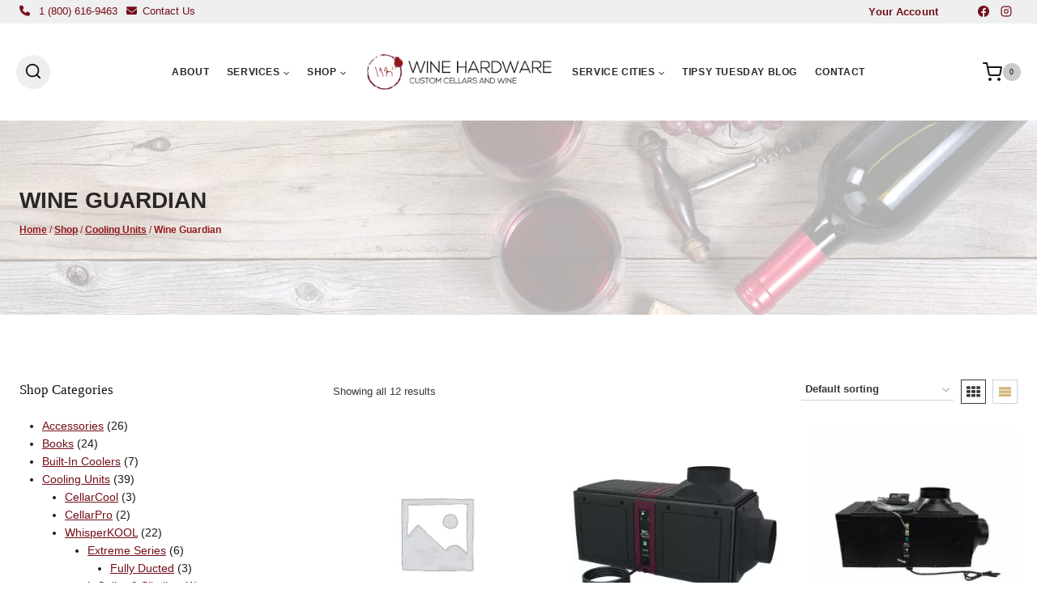

--- FILE ---
content_type: text/css
request_url: https://winehardware.com/wp-content/litespeed/ucss/2cc7b01dd485ead634de54e69a0dd59a.css?ver=d78ea
body_size: 14911
content:
:root{--eplusicon-asterisk:"";--eplusicon-plus1:"";--eplusicon-question1:"";--eplusicon-minus1:"";--eplusicon-glass1:"";--eplusicon-music1:"";--eplusicon-search1:"";--eplusicon-envelope-o:"";--eplusicon-heart1:"";--eplusicon-star:"";--eplusicon-star-o:"";--eplusicon-user1:"";--eplusicon-film1:"";--eplusicon-th-large:"";--eplusicon-th:"";--eplusicon-th-list:"";--eplusicon-check:"";--eplusicon-search-plus:"";--eplusicon-search-minus:"";--eplusicon-power-off:"";--eplusicon-signal:"";--eplusicon-trash-o:"";--eplusicon-home1:"";--eplusicon-file-o:"";--eplusicon-clock-o:"";--eplusicon-road1:"";--eplusicon-download1:"";--eplusicon-arrow-circle-o-down:"";--eplusicon-arrow-circle-o-up:"";--eplusicon-inbox:"";--eplusicon-play-circle-o:"";--eplusicon-refresh:"";--eplusicon-list-alt:"";--eplusicon-lock1:"";--eplusicon-flag1:"";--eplusicon-headphones1:"";--eplusicon-volume-off:"";--eplusicon-volume-down:"";--eplusicon-volume-up:"";--eplusicon-qrcode1:"";--eplusicon-barcode1:"";--eplusicon-tag:"";--eplusicon-tags:"";--eplusicon-book1:"";--eplusicon-bookmark1:"";--eplusicon-print:"";--eplusicon-camera1:"";--eplusicon-font1:"";--eplusicon-bold1:"";--eplusicon-italic1:"";--eplusicon-text-height1:"";--eplusicon-text-width1:"";--eplusicon-align-left:"";--eplusicon-align-center:"";--eplusicon-align-right:"";--eplusicon-align-justify:"";--eplusicon-list1:"";--eplusicon-indent:"";--eplusicon-video-camera1:"";--eplusicon-pencil1:"";--eplusicon-map-marker:"";--eplusicon-adjust:"";--eplusicon-tint:"";--eplusicon-share-square-o:"";--eplusicon-check-square-o:"";--eplusicon-arrows:"";--eplusicon-step-backward:"";--eplusicon-fast-backward:"";--eplusicon-backward1:"";--eplusicon-play1:"";--eplusicon-pause1:"";--eplusicon-stop1:"";--eplusicon-forward1:"";--eplusicon-fast-forward:"";--eplusicon-step-forward:"";--eplusicon-eject1:"";--eplusicon-chevron-left:"";--eplusicon-chevron-right:"";--eplusicon-plus-circle:"";--eplusicon-minus-circle:"";--eplusicon-times-circle:"";--eplusicon-check-circle:"";--eplusicon-question-circle:"";--eplusicon-info-circle:"";--eplusicon-crosshairs:"";--eplusicon-times-circle-o:"";--eplusicon-check-circle-o:"";--eplusicon-ban:"";--eplusicon-arrow-left1:"";--eplusicon-arrow-right1:"";--eplusicon-arrow-up1:"";--eplusicon-arrow-down1:"";--eplusicon-expand:"";--eplusicon-compress:"";--eplusicon-exclamation-circle:"";--eplusicon-gift1:"";--eplusicon-leaf1:"";--eplusicon-fire1:"";--eplusicon-eye1:"";--eplusicon-eye-slash:"";--eplusicon-plane:"";--eplusicon-calendar1:"";--eplusicon-random:"";--eplusicon-comment:"";--eplusicon-magnet1:"";--eplusicon-chevron-up:"";--eplusicon-chevron-down:"";--eplusicon-retweet:"";--eplusicon-shopping-cart:"";--eplusicon-folder1:"";--eplusicon-folder-open1:"";--eplusicon-arrows-v:"";--eplusicon-arrows-h:"";--eplusicon-twitter-square:"";--eplusicon-facebook-square:"";--eplusicon-camera-retro:"";--eplusicon-key1:"";--eplusicon-comments:"";--eplusicon-thumbs-o-up:"";--eplusicon-thumbs-o-down:"";--eplusicon-star-half1:"";--eplusicon-heart-o:"";--eplusicon-sign-out:"";--eplusicon-linkedin-square:"";--eplusicon-thumb-tack:"";--eplusicon-external-link:"";--eplusicon-sign-in:"";--eplusicon-trophy1:"";--eplusicon-github-square:"";--eplusicon-upload1:"";--eplusicon-lemon-o:"";--eplusicon-phone1:"";--eplusicon-square-o:"";--eplusicon-bookmark-o:"";--eplusicon-phone-square:"";--eplusicon-twitter1:"";--eplusicon-github1:"";--eplusicon-unlock:"";--eplusicon-credit-card1:"";--eplusicon-hdd-o:"";--eplusicon-bullhorn1:"";--eplusicon-bell-o:"";--eplusicon-certificate:"";--eplusicon-hand-o-right:"";--eplusicon-hand-o-left:"";--eplusicon-hand-o-up:"";--eplusicon-hand-o-down:"";--eplusicon-arrow-circle-left:"";--eplusicon-arrow-circle-right:"";--eplusicon-arrow-circle-up:"";--eplusicon-arrow-circle-down:"";--eplusicon-globe:"";--eplusicon-wrench1:"";--eplusicon-tasks:"";--eplusicon-filter1:"";--eplusicon-briefcase1:"";--eplusicon-arrows-alt:"";--eplusicon-cloud1:"";--eplusicon-flask:"";--eplusicon-paperclip:"";--eplusicon-square:"";--eplusicon-list-ul:"";--eplusicon-list-ol:"";--eplusicon-strikethrough1:"";--eplusicon-underline1:"";--eplusicon-table1:"";--eplusicon-magic:"";--eplusicon-truck1:"";--eplusicon-pinterest1:"";--eplusicon-pinterest-square:"";--eplusicon-google-plus-square:"";--eplusicon-google-plus1:"";--eplusicon-money:"";--eplusicon-caret-down:"";--eplusicon-caret-up:"";--eplusicon-caret-left:"";--eplusicon-caret-right:"";--eplusicon-columns:"";--eplusicon-envelope:"";--eplusicon-linkedin1:"";--eplusicon-comment-o:"";--eplusicon-comments-o:"";--eplusicon-sitemap:"";--eplusicon-umbrella:"";--eplusicon-lightbulb-o:"";--eplusicon-exchange:"";--eplusicon-cloud-download1:"";--eplusicon-cloud-upload1:"";--eplusicon-user-md:"";--eplusicon-stethoscope:"";--eplusicon-suitcase:"";--eplusicon-bell1:"";--eplusicon-coffee:"";--eplusicon-cutlery:"";--eplusicon-file-text-o:"";--eplusicon-building-o:"";--eplusicon-hospital-o:"";--eplusicon-ambulance:"";--eplusicon-medkit:"";--eplusicon-fighter-jet:"";--eplusicon-beer:"";--eplusicon-h-square:"";--eplusicon-plus-square:"";--eplusicon-angle-double-left:"";--eplusicon-angle-double-right:"";--eplusicon-angle-double-up:"";--eplusicon-angle-double-down:"";--eplusicon-angle-left:"";--eplusicon-angle-right:"";--eplusicon-angle-up:"";--eplusicon-angle-down:"";--eplusicon-desktop:"";--eplusicon-laptop1:"";--eplusicon-tablet1:"";--eplusicon-circle-o:"";--eplusicon-quote-left:"";--eplusicon-quote-right:"";--eplusicon-spinner1:"";--eplusicon-circle:"";--eplusicon-github-alt:"";--eplusicon-folder-o:"";--eplusicon-folder-open-o:"";--eplusicon-smile-o:"";--eplusicon-frown-o:"";--eplusicon-meh-o:"";--eplusicon-gamepad:"";--eplusicon-keyboard-o:"";--eplusicon-flag-o:"";--eplusicon-flag-checkered:"";--eplusicon-terminal1:"";--eplusicon-code:"";--eplusicon-location-arrow:"";--eplusicon-crop1:"";--eplusicon-code-fork:"";--eplusicon-info1:"";--eplusicon-exclamation:"";--eplusicon-superscript1:"";--eplusicon-subscript1:"";--eplusicon-eraser:"";--eplusicon-puzzle-piece:"";--eplusicon-microphone:"";--eplusicon-microphone-slash:"";--eplusicon-shield1:"";--eplusicon-calendar-o:"";--eplusicon-fire-extinguisher:"";--eplusicon-rocket1:"";--eplusicon-maxcdn:"";--eplusicon-chevron-circle-left:"";--eplusicon-chevron-circle-right:"";--eplusicon-chevron-circle-up:"";--eplusicon-chevron-circle-down:"";--eplusicon-html5:"";--eplusicon-css31:"";--eplusicon-anchor:"";--eplusicon-unlock-alt:"";--eplusicon-bullseye:"";--eplusicon-ellipsis-h:"";--eplusicon-ellipsis-v:"";--eplusicon-rss-square:"";--eplusicon-play-circle:"";--eplusicon-ticket1:"";--eplusicon-minus-square:"";--eplusicon-minus-square-o:"";--eplusicon-level-up:"";--eplusicon-level-down:"";--eplusicon-check-square:"";--eplusicon-pencil-square:"";--eplusicon-external-link-square:"";--eplusicon-share-square:"";--eplusicon-compass1:"";--eplusicon-gbp:"";--eplusicon-file:"";--eplusicon-file-text1:"";--eplusicon-sort-alpha-asc1:"";--eplusicon-sort-alpha-desc1:"";--eplusicon-sort-amount-asc1:"";--eplusicon-sort-amount-desc1:"";--eplusicon-sort-numeric-asc1:"";--eplusicon-sort-numeric-desc:"";--eplusicon-thumbs-up:"";--eplusicon-thumbs-down:"";--eplusicon-youtube-square:"";--eplusicon-youtube1:"";--eplusicon-xing1:"";--eplusicon-xing-square:"";--eplusicon-youtube-play:"";--eplusicon-dropbox1:"";--eplusicon-stack-overflow:"";--eplusicon-instagram1:"";--eplusicon-flickr1:"";--eplusicon-adn:"";--eplusicon-bitbucket:"";--eplusicon-bitbucket-square:"";--eplusicon-tumblr1:"";--eplusicon-tumblr-square:"";--eplusicon-long-arrow-down:"";--eplusicon-long-arrow-up:"";--eplusicon-long-arrow-left:"";--eplusicon-long-arrow-right:"";--eplusicon-apple:"";--eplusicon-windows1:"";--eplusicon-android1:"";--eplusicon-linux:"";--eplusicon-dribbble1:"";--eplusicon-skype1:"";--eplusicon-foursquare1:"";--eplusicon-trello1:"";--eplusicon-female:"";--eplusicon-male:"";--eplusicon-sun-o:"";--eplusicon-moon-o:"";--eplusicon-archive:"";--eplusicon-bug1:"";--eplusicon-vk1:"";--eplusicon-weibo:"";--eplusicon-renren1:"";--eplusicon-pagelines:"";--eplusicon-stack-exchange:"";--eplusicon-arrow-circle-o-right:"";--eplusicon-arrow-circle-o-left:"";--eplusicon-dot-circle-o:"";--eplusicon-wheelchair:"";--eplusicon-vimeo-square:"";--eplusicon-plus-square-o:"";--eplusicon-space-shuttle:"";--eplusicon-slack:"";--eplusicon-envelope-square:"";--eplusicon-wordpress1:"";--eplusicon-openid:"";--eplusicon-yahoo1:"";--eplusicon-google1:"";--eplusicon-reddit1:"";--eplusicon-reddit-square:"";--eplusicon-stumbleupon-circle:"";--eplusicon-stumbleupon1:"";--eplusicon-delicious1:"";--eplusicon-digg:"";--eplusicon-pied-piper-pp:"";--eplusicon-pied-piper-alt:"";--eplusicon-drupal:"";--eplusicon-joomla1:"";--eplusicon-language:"";--eplusicon-fax:"";--eplusicon-building:"";--eplusicon-child:"";--eplusicon-paw:"";--eplusicon-spoon:"";--eplusicon-cube:"";--eplusicon-cubes:"";--eplusicon-behance1:"";--eplusicon-behance-square:"";--eplusicon-steam1:"";--eplusicon-steam-square:"";--eplusicon-recycle:"";--eplusicon-tree1:"";--eplusicon-spotify1:"";--eplusicon-deviantart1:"";--eplusicon-soundcloud1:"";--eplusicon-database1:"";--eplusicon-file-pdf-o:"";--eplusicon-file-word-o:"";--eplusicon-file-excel-o:"";--eplusicon-file-powerpoint-o:"";--eplusicon-file-code-o:"";--eplusicon-vine1:"";--eplusicon-codepen1:"";--eplusicon-jsfiddle:"";--eplusicon-circle-o-notch:"";--eplusicon-git-square:"";--eplusicon-git1:"";--eplusicon-tencent-weibo:"";--eplusicon-qq:"";--eplusicon-history1:"";--eplusicon-circle-thin:"";--eplusicon-header:"";--eplusicon-paragraph:"";--eplusicon-sliders:"";--eplusicon-share-alt:"";--eplusicon-share-alt-square:"";--eplusicon-bomb:"";--eplusicon-tty:"";--eplusicon-binoculars1:"";--eplusicon-plug:"";--eplusicon-slideshare:"";--eplusicon-twitch1:"";--eplusicon-yelp1:"";--eplusicon-newspaper-o:"";--eplusicon-wifi:"";--eplusicon-calculator1:"";--eplusicon-paypal1:"";--eplusicon-google-wallet:"";--eplusicon-cc-visa:"";--eplusicon-cc-mastercard:"";--eplusicon-cc-discover:"";--eplusicon-cc-amex:"";--eplusicon-cc-paypal:"";--eplusicon-cc-stripe:"";--eplusicon-bell-slash:"";--eplusicon-bell-slash-o:"";--eplusicon-trash:"";--eplusicon-copyright:"";--eplusicon-at:"";--eplusicon-eyedropper1:"";--eplusicon-paint-brush:"";--eplusicon-birthday-cake:"";--eplusicon-area-chart:"";--eplusicon-pie-chart1:"";--eplusicon-line-chart:"";--eplusicon-lastfm1:"";--eplusicon-lastfm-square:"";--eplusicon-toggle-off:"";--eplusicon-toggle-on:"";--eplusicon-bicycle:"";--eplusicon-bus:"";--eplusicon-ioxhost:"";--eplusicon-angellist:"";--eplusicon-cc:"";--eplusicon-meanpath:"";--eplusicon-buysellads:"";--eplusicon-connectdevelop:"";--eplusicon-dashcube:"";--eplusicon-forumbee:"";--eplusicon-leanpub:"";--eplusicon-sellsy:"";--eplusicon-shirtsinbulk:"";--eplusicon-simplybuilt:"";--eplusicon-skyatlas:"";--eplusicon-cart-plus:"";--eplusicon-cart-arrow-down:"";--eplusicon-diamond:"";--eplusicon-ship:"";--eplusicon-user-secret:"";--eplusicon-motorcycle:"";--eplusicon-street-view:"";--eplusicon-heartbeat:"";--eplusicon-venus:"";--eplusicon-mars:"";--eplusicon-mercury:"";--eplusicon-transgender-alt:"";--eplusicon-venus-double:"";--eplusicon-mars-double:"";--eplusicon-venus-mars:"";--eplusicon-mars-stroke:"";--eplusicon-mars-stroke-v:"";--eplusicon-mars-stroke-h:"";--eplusicon-neuter:"";--eplusicon-genderless:"";--eplusicon-facebook-official:"";--eplusicon-pinterest-p:"";--eplusicon-whatsapp1:"";--eplusicon-server:"";--eplusicon-user-plus1:"";--eplusicon-user-times:"";--eplusicon-viacoin:"";--eplusicon-train:"";--eplusicon-subway:"";--eplusicon-medium:"";--eplusicon-optin-monster:"";--eplusicon-opencart:"";--eplusicon-expeditedssl:"";--eplusicon-mouse-pointer:"";--eplusicon-i-cursor:"";--eplusicon-object-group:"";--eplusicon-object-ungroup:"";--eplusicon-sticky-note:"";--eplusicon-sticky-note-o:"";--eplusicon-cc-jcb:"";--eplusicon-cc-diners-club:"";--eplusicon-clone:"";--eplusicon-balance-scale:"";--eplusicon-hourglass-o:"";--eplusicon-hourglass:"";--eplusicon-hand-scissors-o:"";--eplusicon-hand-lizard-o:"";--eplusicon-hand-spock-o:"";--eplusicon-hand-pointer-o:"";--eplusicon-hand-peace-o:"";--eplusicon-trademark:"";--eplusicon-registered:"";--eplusicon-creative-commons:"";--eplusicon-gg:"";--eplusicon-gg-circle:"";--eplusicon-tripadvisor:"";--eplusicon-odnoklassniki:"";--eplusicon-odnoklassniki-square:"";--eplusicon-get-pocket:"";--eplusicon-wikipedia-w:"";--eplusicon-safari1:"";--eplusicon-chrome1:"";--eplusicon-firefox1:"";--eplusicon-opera1:"";--eplusicon-internet-explorer:"";--eplusicon-contao:"";--eplusicon-500px1:"";--eplusicon-amazon1:"";--eplusicon-calendar-plus-o:"";--eplusicon-calendar-minus-o:"";--eplusicon-calendar-times-o:"";--eplusicon-calendar-check-o:"";--eplusicon-industry:"";--eplusicon-map-pin:"";--eplusicon-map-signs:"";--eplusicon-map-o:"";--eplusicon-map1:"";--eplusicon-commenting:"";--eplusicon-commenting-o:"";--eplusicon-houzz:"";--eplusicon-vimeo1:"";--eplusicon-black-tie:"";--eplusicon-fonticons:"";--eplusicon-reddit-alien:"";--eplusicon-edge1:"";--eplusicon-credit-card-alt:"";--eplusicon-codiepie:"";--eplusicon-modx:"";--eplusicon-fort-awesome:"";--eplusicon-usb:"";--eplusicon-product-hunt:"";--eplusicon-mixcloud:"";--eplusicon-scribd:"";--eplusicon-pause-circle:"";--eplusicon-pause-circle-o:"";--eplusicon-stop-circle:"";--eplusicon-stop-circle-o:"";--eplusicon-shopping-bag:"";--eplusicon-shopping-basket:"";--eplusicon-hashtag:"";--eplusicon-bluetooth:"";--eplusicon-bluetooth-b:"";--eplusicon-percent:"";--eplusicon-gitlab:"";--eplusicon-wpbeginner:"";--eplusicon-wpforms:"";--eplusicon-envira:"";--eplusicon-universal-access:"";--eplusicon-wheelchair-alt:"";--eplusicon-question-circle-o:"";--eplusicon-blind:"";--eplusicon-audio-description:"";--eplusicon-volume-control-phone:"";--eplusicon-braille:"";--eplusicon-assistive-listening-systems:"";--eplusicon-glide:"";--eplusicon-glide-g:"";--eplusicon-low-vision:"";--eplusicon-viadeo:"";--eplusicon-viadeo-square:"";--eplusicon-snapchat:"";--eplusicon-snapchat-ghost:"";--eplusicon-snapchat-square:"";--eplusicon-pied-piper:"";--eplusicon-first-order:"";--eplusicon-yoast:"";--eplusicon-themeisle:"";--eplusicon-handshake-o:"";--eplusicon-envelope-open:"";--eplusicon-envelope-open-o:"";--eplusicon-linode:"";--eplusicon-address-book1:"";--eplusicon-address-book-o:"";--eplusicon-user-circle:"";--eplusicon-user-circle-o:"";--eplusicon-user-o:"";--eplusicon-id-badge:"";--eplusicon-quora:"";--eplusicon-free-code-camp:"";--eplusicon-telegram1:"";--eplusicon-shower:"";--eplusicon-podcast1:"";--eplusicon-window-maximize:"";--eplusicon-window-minimize:"";--eplusicon-window-restore:"";--eplusicon-bandcamp:"";--eplusicon-grav:"";--eplusicon-etsy:"";--eplusicon-imdb:"";--eplusicon-ravelry:"";--eplusicon-eercast:"";--eplusicon-microchip:"";--eplusicon-snowflake-o:"";--eplusicon-superpowers:"";--eplusicon-wpexplorer:"";--eplusicon-meetup:"";--eplusicon-home:"";--eplusicon-home2:"";--eplusicon-home3:"";--eplusicon-office:"";--eplusicon-newspaper:"";--eplusicon-pencil:"";--eplusicon-pencil2:"";--eplusicon-quill:"";--eplusicon-pen:"";--eplusicon-blog:"";--eplusicon-eyedropper:"";--eplusicon-droplet:"";--eplusicon-paint-format:"";--eplusicon-image:"";--eplusicon-images:"";--eplusicon-camera:"";--eplusicon-headphones:"";--eplusicon-music:"";--eplusicon-play:"";--eplusicon-film:"";--eplusicon-video-camera:"";--eplusicon-dice:"";--eplusicon-pacman:"";--eplusicon-spades:"";--eplusicon-clubs:"";--eplusicon-diamonds:"";--eplusicon-bullhorn:"";--eplusicon-connection:"";--eplusicon-podcast:"";--eplusicon-feed:"";--eplusicon-mic:"";--eplusicon-book:"";--eplusicon-books:"";--eplusicon-library:"";--eplusicon-file-text:"";--eplusicon-profile:"";--eplusicon-file-empty:"";--eplusicon-files-empty:"";--eplusicon-file-text2:"";--eplusicon-file-picture:"";--eplusicon-file-music:"";--eplusicon-file-play:"";--eplusicon-file-video:"";--eplusicon-file-zip:"";--eplusicon-copy:"";--eplusicon-paste:"";--eplusicon-stack:"";--eplusicon-folder:"";--eplusicon-folder-open:"";--eplusicon-folder-plus:"";--eplusicon-folder-minus:"";--eplusicon-folder-download:"";--eplusicon-folder-upload:"";--eplusicon-price-tag:"";--eplusicon-price-tags:"";--eplusicon-barcode:"";--eplusicon-qrcode:"";--eplusicon-ticket:"";--eplusicon-cart:"";--eplusicon-coin-dollar:"";--eplusicon-coin-euro:"";--eplusicon-coin-pound:"";--eplusicon-coin-yen:"";--eplusicon-credit-card:"";--eplusicon-calculator:"";--eplusicon-lifebuoy:"";--eplusicon-phone:"";--eplusicon-phone-hang-up:"";--eplusicon-address-book:"";--eplusicon-envelop:"";--eplusicon-pushpin:"";--eplusicon-location:"";--eplusicon-location2:"";--eplusicon-compass:"";--eplusicon-compass2:"";--eplusicon-map:"";--eplusicon-map2:"";--eplusicon-history:"";--eplusicon-clock:"";--eplusicon-clock2:"";--eplusicon-alarm:"";--eplusicon-bell:"";--eplusicon-stopwatch:"";--eplusicon-calendar:"";--eplusicon-printer:"";--eplusicon-keyboard:"";--eplusicon-display:"";--eplusicon-laptop:"";--eplusicon-mobile:"";--eplusicon-mobile2:"";--eplusicon-tablet:"";--eplusicon-tv:"";--eplusicon-drawer:"";--eplusicon-drawer2:"";--eplusicon-box-add:"";--eplusicon-box-remove:"";--eplusicon-download:"";--eplusicon-upload:"";--eplusicon-floppy-disk:"";--eplusicon-drive:"";--eplusicon-database:"";--eplusicon-undo:"";--eplusicon-redo:"";--eplusicon-undo2:"";--eplusicon-redo2:"";--eplusicon-forward:"";--eplusicon-reply:"";--eplusicon-bubble:"";--eplusicon-bubbles:"";--eplusicon-bubbles2:"";--eplusicon-bubble2:"";--eplusicon-bubbles3:"";--eplusicon-bubbles4:"";--eplusicon-user:"";--eplusicon-users:"";--eplusicon-user-plus:"";--eplusicon-user-minus:"";--eplusicon-user-check:"";--eplusicon-user-tie:"";--eplusicon-quotes-left:"";--eplusicon-quotes-right:"";--eplusicon-hour-glass:"";--eplusicon-spinner:"";--eplusicon-spinner2:"";--eplusicon-spinner3:"";--eplusicon-spinner4:"";--eplusicon-spinner5:"";--eplusicon-spinner6:"";--eplusicon-spinner7:"";--eplusicon-spinner8:"";--eplusicon-spinner9:"";--eplusicon-spinner10:"";--eplusicon-spinner11:"";--eplusicon-binoculars:"";--eplusicon-search:"";--eplusicon-zoom-in:"";--eplusicon-zoom-out:"";--eplusicon-enlarge:"";--eplusicon-shrink:"";--eplusicon-enlarge2:"";--eplusicon-shrink2:"";--eplusicon-key:"";--eplusicon-key2:"";--eplusicon-lock:"";--eplusicon-unlocked:"";--eplusicon-wrench:"";--eplusicon-equalizer:"";--eplusicon-equalizer2:"";--eplusicon-cog:"";--eplusicon-cogs:"";--eplusicon-hammer:"";--eplusicon-magic-wand:"";--eplusicon-aid-kit:"";--eplusicon-bug:"";--eplusicon-pie-chart:"";--eplusicon-stats-dots:"";--eplusicon-stats-bars:"";--eplusicon-stats-bars2:"";--eplusicon-trophy:"";--eplusicon-gift:"";--eplusicon-glass:"";--eplusicon-glass2:"";--eplusicon-mug:"";--eplusicon-spoon-knife:"";--eplusicon-leaf:"";--eplusicon-rocket:"";--eplusicon-meter:"";--eplusicon-meter2:"";--eplusicon-hammer2:"";--eplusicon-fire:"";--eplusicon-lab:"";--eplusicon-magnet:"";--eplusicon-bin:"";--eplusicon-bin2:"";--eplusicon-briefcase:"";--eplusicon-airplane:"";--eplusicon-truck:"";--eplusicon-road:"";--eplusicon-accessibility:"";--eplusicon-target:"";--eplusicon-shield:"";--eplusicon-power:"";--eplusicon-switch:"";--eplusicon-clipboard:"";--eplusicon-list-numbered:"";--eplusicon-list:"";--eplusicon-list2:"";--eplusicon-tree:"";--eplusicon-menu:"";--eplusicon-menu2:"";--eplusicon-menu3:"";--eplusicon-menu4:"";--eplusicon-cloud:"";--eplusicon-cloud-download:"";--eplusicon-cloud-upload:"";--eplusicon-cloud-check:"";--eplusicon-download2:"";--eplusicon-upload2:"";--eplusicon-download3:"";--eplusicon-upload3:"";--eplusicon-sphere:"";--eplusicon-earth:"";--eplusicon-link:"";--eplusicon-flag:"";--eplusicon-attachment:"";--eplusicon-eye:"";--eplusicon-eye-plus:"";--eplusicon-eye-minus:"";--eplusicon-eye-blocked:"";--eplusicon-bookmark:"";--eplusicon-bookmarks:"";--eplusicon-sun:"";--eplusicon-contrast:"";--eplusicon-brightness-contrast:"";--eplusicon-star-empty:"";--eplusicon-star-half:"";--eplusicon-star-full:"";--eplusicon-heart:"";--eplusicon-heart-broken:"";--eplusicon-man:"";--eplusicon-woman:"";--eplusicon-man-woman:"";--eplusicon-happy:"";--eplusicon-happy2:"";--eplusicon-smile:"";--eplusicon-smile2:"";--eplusicon-tongue:"";--eplusicon-tongue2:"";--eplusicon-sad:"";--eplusicon-sad2:"";--eplusicon-wink:"";--eplusicon-wink2:"";--eplusicon-grin:"";--eplusicon-grin2:"";--eplusicon-cool:"";--eplusicon-cool2:"";--eplusicon-angry:"";--eplusicon-angry2:"";--eplusicon-evil:"";--eplusicon-evil2:"";--eplusicon-shocked:"";--eplusicon-shocked2:"";--eplusicon-baffled:"";--eplusicon-baffled2:"";--eplusicon-confused:"";--eplusicon-confused2:"";--eplusicon-neutral:"";--eplusicon-neutral2:"";--eplusicon-hipster:"";--eplusicon-hipster2:"";--eplusicon-wondering:"";--eplusicon-wondering2:"";--eplusicon-sleepy:"";--eplusicon-sleepy2:"";--eplusicon-frustrated:"";--eplusicon-frustrated2:"";--eplusicon-crying:"";--eplusicon-crying2:"";--eplusicon-point-up:"";--eplusicon-point-right:"";--eplusicon-point-down:"";--eplusicon-point-left:"";--eplusicon-warning:"";--eplusicon-notification:"";--eplusicon-question:"";--eplusicon-plus:"";--eplusicon-minus:"";--eplusicon-info:"";--eplusicon-cancel-circle:"";--eplusicon-blocked:"";--eplusicon-cross:"";--eplusicon-checkmark:"";--eplusicon-checkmark2:"";--eplusicon-spell-check:"";--eplusicon-enter:"";--eplusicon-exit:"";--eplusicon-play2:"";--eplusicon-pause:"";--eplusicon-stop:"";--eplusicon-previous:"";--eplusicon-next:"";--eplusicon-backward:"";--eplusicon-forward2:"";--eplusicon-play3:"";--eplusicon-pause2:"";--eplusicon-stop2:"";--eplusicon-backward2:"";--eplusicon-forward3:"";--eplusicon-first:"";--eplusicon-last:"";--eplusicon-previous2:"";--eplusicon-next2:"";--eplusicon-eject:"";--eplusicon-volume-high:"";--eplusicon-volume-medium:"";--eplusicon-volume-low:"";--eplusicon-volume-mute:"";--eplusicon-volume-mute2:"";--eplusicon-volume-increase:"";--eplusicon-volume-decrease:"";--eplusicon-loop:"";--eplusicon-loop2:"";--eplusicon-infinite:"";--eplusicon-shuffle:"";--eplusicon-arrow-up-left:"";--eplusicon-arrow-up:"";--eplusicon-arrow-up-right:"";--eplusicon-arrow-right:"";--eplusicon-arrow-down-right:"";--eplusicon-arrow-down:"";--eplusicon-arrow-down-left:"";--eplusicon-arrow-left:"";--eplusicon-arrow-up-left2:"";--eplusicon-arrow-up2:"";--eplusicon-arrow-up-right2:"";--eplusicon-arrow-right2:"";--eplusicon-arrow-down-right2:"";--eplusicon-arrow-down2:"";--eplusicon-arrow-down-left2:"";--eplusicon-arrow-left2:"";--eplusicon-circle-up:"";--eplusicon-circle-right:"";--eplusicon-circle-down:"";--eplusicon-circle-left:"";--eplusicon-tab:"";--eplusicon-move-up:"";--eplusicon-move-down:"";--eplusicon-sort-alpha-asc:"";--eplusicon-sort-alpha-desc:"";--eplusicon-sort-numeric-asc:"";--eplusicon-sort-numberic-desc:"";--eplusicon-sort-amount-asc:"";--eplusicon-sort-amount-desc:"";--eplusicon-command:"";--eplusicon-shift:"";--eplusicon-ctrl:"";--eplusicon-opt:"";--eplusicon-checkbox-checked:"";--eplusicon-checkbox-unchecked:"";--eplusicon-radio-checked:"";--eplusicon-radio-checked2:"";--eplusicon-radio-unchecked:"";--eplusicon-crop:"";--eplusicon-make-group:"";--eplusicon-ungroup:"";--eplusicon-scissors:"";--eplusicon-filter:"";--eplusicon-font:"";--eplusicon-ligature:"";--eplusicon-ligature2:"";--eplusicon-text-height:"";--eplusicon-text-width:"";--eplusicon-font-size:"";--eplusicon-bold:"";--eplusicon-underline:"";--eplusicon-italic:"";--eplusicon-strikethrough:"";--eplusicon-omega:"";--eplusicon-sigma:"";--eplusicon-page-break:"";--eplusicon-superscript:"";--eplusicon-subscript:"";--eplusicon-superscript2:"";--eplusicon-subscript2:"";--eplusicon-text-color:"";--eplusicon-pagebreak:"";--eplusicon-clear-formatting:"";--eplusicon-table:"";--eplusicon-table2:"";--eplusicon-insert-template:"";--eplusicon-pilcrow:"";--eplusicon-ltr:"";--eplusicon-rtl:"";--eplusicon-section:"";--eplusicon-paragraph-left:"";--eplusicon-paragraph-center:"";--eplusicon-paragraph-right:"";--eplusicon-paragraph-justify:"";--eplusicon-indent-increase:"";--eplusicon-indent-decrease:"";--eplusicon-share:"";--eplusicon-new-tab:"";--eplusicon-embed:"";--eplusicon-embed2:"";--eplusicon-terminal:"";--eplusicon-share2:"";--eplusicon-mail:"";--eplusicon-mail2:"";--eplusicon-mail3:"";--eplusicon-mail4:"";--eplusicon-amazon:"";--eplusicon-google:"";--eplusicon-google2:"";--eplusicon-google3:"";--eplusicon-google-plus:"";--eplusicon-google-plus2:"";--eplusicon-google-plus3:"";--eplusicon-hangouts:"";--eplusicon-google-drive:"";--eplusicon-facebook:"";--eplusicon-facebook2:"";--eplusicon-instagram:"";--eplusicon-whatsapp:"";--eplusicon-spotify:"";--eplusicon-telegram:"";--eplusicon-twitter:"";--eplusicon-vine:"";--eplusicon-vk:"";--eplusicon-renren:"";--eplusicon-sina-weibo:"";--eplusicon-rss:"";--eplusicon-rss2:"";--eplusicon-youtube:"";--eplusicon-youtube2:"";--eplusicon-twitch:"";--eplusicon-vimeo:"";--eplusicon-vimeo2:"";--eplusicon-lanyrd:"";--eplusicon-flickr:"";--eplusicon-flickr2:"";--eplusicon-flickr3:"";--eplusicon-flickr4:"";--eplusicon-dribbble:"";--eplusicon-behance:"";--eplusicon-behance2:"";--eplusicon-deviantart:"";--eplusicon-500px:"";--eplusicon-steam:"";--eplusicon-steam2:"";--eplusicon-dropbox:"";--eplusicon-onedrive:"";--eplusicon-github:"";--eplusicon-npm:"";--eplusicon-basecamp:"";--eplusicon-trello:"";--eplusicon-wordpress:"";--eplusicon-joomla:"";--eplusicon-ello:"";--eplusicon-blogger:"";--eplusicon-blogger2:"";--eplusicon-tumblr:"";--eplusicon-tumblr2:"";--eplusicon-yahoo:"";--eplusicon-yahoo2:"";--eplusicon-tux:"";--eplusicon-appleinc:"";--eplusicon-finder:"";--eplusicon-android:"";--eplusicon-windows:"";--eplusicon-windows8:"";--eplusicon-soundcloud:"";--eplusicon-soundcloud2:"";--eplusicon-skype:"";--eplusicon-reddit:"";--eplusicon-hackernews:"";--eplusicon-wikipedia:"";--eplusicon-linkedin:"";--eplusicon-linkedin2:"";--eplusicon-lastfm:"";--eplusicon-lastfm2:"";--eplusicon-delicious:"";--eplusicon-stumbleupon:"";--eplusicon-stumbleupon2:"";--eplusicon-stackoverflow:"";--eplusicon-pinterest:"";--eplusicon-pinterest2:"";--eplusicon-xing:"";--eplusicon-xing2:"";--eplusicon-flattr:"";--eplusicon-foursquare:"";--eplusicon-yelp:"";--eplusicon-paypal:"";--eplusicon-chrome:"";--eplusicon-firefox:"";--eplusicon-IE:"";--eplusicon-edge:"";--eplusicon-safari:"";--eplusicon-opera:"";--eplusicon-file-pdf:"";--eplusicon-file-openoffice:"";--eplusicon-file-word:"";--eplusicon-file-excel:"";--eplusicon-libreoffice:"";--eplusicon-html-five:"";--eplusicon-html-five2:"";--eplusicon-css3:"";--eplusicon-git:"";--eplusicon-codepen:"";--eplusicon-svg:"";--eplusicon-IcoMoon:""}.kadence-conversion-overlay{width:100%;height:100%;top:0;left:0;position:fixed;background:#000;opacity:.5}.kadence-conversion-wrap{position:fixed;top:0;left:0;right:0;bottom:0;display:flex;justify-content:center;align-items:center;z-index:100001;transform:scale(0);visibility:hidden;opacity:0}.kadence-conversion{background-color:var(--global-palette9,#fff);max-width:600px;width:100%;display:flex;margin:0;justify-content:flex-start;align-items:flex-start;border-radius:0;overflow:visible;position:relative;box-sizing:border-box;text-align:left;border:0 solid #fff0}.kadence-conversion-inner{padding:30px;width:100%;display:block;max-height:100vh;overflow-y:auto;position:relative;flex-direction:column}.kadence-conversion-wrap .kadence-conversions-close{background:#fff0;border:0;cursor:pointer;padding:.3em;display:inline-flex;justify-content:center;align-items:center;color:inherit;-webkit-appearance:none;position:absolute;bottom:calc(100% + 5px);right:0;box-shadow:none;text-shadow:none;font-size:24px;z-index:9999}.kadence-conversion-wrap .kadence-conversions-close svg{fill:currentColor;width:1em;height:1em;pointer-events:none}.kt-block-spacer{position:relative;height:60px}.kt-block-spacer .kt-divider{width:100%;border-top:solid 1px #eee;position:absolute;top:50%;left:50%;margin:0;padding:0;border-bottom:0;border-left:0;border-right:0;transform:perspective(1px) translate(-50%,-50%)}.kt-block-spacer.kt-block-spacer-halign-left .kt-divider{left:0;transform:perspective(1px) translate(0,-50%)}.wp-block-kadence-spacer.aligncenter{width:100%}.wp-block-latest-posts,ul{box-sizing:border-box}.wp-block-latest-posts.alignleft{margin-right:2em}.wp-block-latest-posts.wp-block-latest-posts__list,ul.aligncenter{list-style:none}.wp-block-latest-posts.wp-block-latest-posts__list li{clear:both;overflow-wrap:break-word}:root :where(.wp-block-latest-posts.wp-block-latest-posts__list){padding-left:0}.wp-block-latest-posts__featured-image img{height:auto;max-width:100%;width:auto}.wp-block-latest-posts__featured-image.alignleft{float:left;margin-right:1em}.wp-block-social-links{background:0 0;box-sizing:border-box;margin-left:0;padding-left:0;padding-right:0;text-indent:0;font-size:24px}.wp-block-social-links .wp-social-link a,.wp-block-social-links .wp-social-link a:hover{border-bottom:0;box-shadow:none;text-decoration:none}.wp-block-social-links .wp-social-link svg{height:1em;width:1em}.wp-block-social-links.has-small-icon-size{font-size:16px}.wp-block-social-links.aligncenter{display:flex;justify-content:center}.wp-block-social-link{border-radius:9999px;display:block}@media not (prefers-reduced-motion){.wp-block-social-link{transition:transform .1s ease}}.wp-block-social-link{height:auto}.wp-block-social-link a{align-items:center;display:flex;line-height:0}.wp-block-social-link:hover{transform:scale(1.1)}.wp-block-social-links .wp-block-social-link.wp-social-link{display:inline-block;margin:0;padding:0}.wp-block-social-links .wp-block-social-link.wp-social-link .wp-block-social-link-anchor,.wp-block-social-links .wp-block-social-link.wp-social-link .wp-block-social-link-anchor svg,.wp-block-social-links .wp-block-social-link.wp-social-link .wp-block-social-link-anchor:active,.wp-block-social-links .wp-block-social-link.wp-social-link .wp-block-social-link-anchor:hover,.wp-block-social-links .wp-block-social-link.wp-social-link .wp-block-social-link-anchor:visited{color:currentColor;fill:currentColor}:where(.wp-block-social-links.is-style-logos-only) .wp-social-link{background:0 0}:where(.wp-block-social-links.is-style-logos-only) .wp-social-link svg{height:1.25em;width:1.25em}:where(.wp-block-social-links.is-style-logos-only) .wp-social-link-facebook{color:#0866ff}:where(.wp-block-social-links.is-style-logos-only) .wp-social-link-instagram{color:#f00075}:where(.wp-block-social-links.is-style-logos-only) .wp-social-link-linkedin{color:#0d66c2}:root :where(.wp-block-social-links .wp-social-link a){padding:.25em}:root :where(.wp-block-social-links.is-style-logos-only .wp-social-link a){padding:0}:root{--wp-block-synced-color:#7a00df;--wp-block-synced-color--rgb:122,0,223;--wp-bound-block-color:var(--wp-block-synced-color);--wp-editor-canvas-background:#ddd;--wp-admin-theme-color:#007cba;--wp-admin-theme-color--rgb:0,124,186;--wp-admin-theme-color-darker-10:#006ba1;--wp-admin-theme-color-darker-10--rgb:0,107,160.5;--wp-admin-theme-color-darker-20:#005a87;--wp-admin-theme-color-darker-20--rgb:0,90,135;--wp-admin-border-width-focus:2px}@media (min-resolution:192dpi){:root{--wp-admin-border-width-focus:1.5px}}:root{--wp--preset--font-size--normal:16px;--wp--preset--font-size--huge:42px}.screen-reader-text:focus{font-size:1em;box-shadow:0 0 2px 2px rgba(0,0,0,.6)}html :where(img[class*=wp-image-]){height:auto;max-width:100%}:host,:root{--fa-font-solid:normal 900 1em/1 "Font Awesome 6 Solid";--fa-font-regular:normal 400 1em/1 "Font Awesome 6 Regular";--fa-font-light:normal 300 1em/1 "Font Awesome 6 Light";--fa-font-thin:normal 100 1em/1 "Font Awesome 6 Thin";--fa-font-duotone:normal 900 1em/1 "Font Awesome 6 Duotone";--fa-font-sharp-solid:normal 900 1em/1 "Font Awesome 6 Sharp";--fa-font-sharp-regular:normal 400 1em/1 "Font Awesome 6 Sharp";--fa-font-sharp-light:normal 300 1em/1 "Font Awesome 6 Sharp";--fa-font-brands:normal 400 1em/1 "Font Awesome 6 Brands"}input[class*=apbct].apbct_special_field{display:none!important}html{line-height:1.15;-webkit-text-size-adjust:100%;box-sizing:border-box}.kadence-woo-results-count p,body{margin:0}main{min-width:0}h1{font-size:2em}hr{box-sizing:content-box;overflow:visible;height:0;border:0;border-bottom:2px solid var(--global-gray-400)}a{background-color:transparent;color:var(--global-palette-highlight);text-underline-offset:.1em;transition:all .1s linear}strong{font-weight:700}img,legend{max-width:100%}img,main{display:block}img{border-style:none;height:auto}button,input,select,textarea{font-size:100%;margin:0}button,input{overflow:visible}button,select{text-transform:none}[type=submit],button{-webkit-appearance:button}legend{box-sizing:border-box;color:inherit;display:table;padding:0;white-space:normal;font-weight:700}textarea{overflow:auto;width:100%}[type=number]::-webkit-inner-spin-button,[type=number]::-webkit-outer-spin-button{height:auto}[type=search]{-webkit-appearance:textfield;outline-offset:-2px}[type=search]::-webkit-search-decoration{-webkit-appearance:none}::-webkit-file-upload-button{-webkit-appearance:button;font:inherit}:root{--global-gray-400:#CBD5E0;--global-gray-500:#A0AEC0;--global-xs-spacing:1em;--global-sm-spacing:1.5rem;--global-md-spacing:2rem;--global-lg-spacing:2.5em;--global-xl-spacing:3.5em;--global-xxl-spacing:5rem;--global-edge-spacing:1.5rem;--global-boxed-spacing:2rem;--global-font-size-small:clamp(0.8rem, 0.73rem + 0.217vw, 0.9rem);--global-font-size-medium:clamp(1.1rem, 0.995rem + 0.326vw, 1.25rem);--global-font-size-large:clamp(1.75rem, 1.576rem + 0.543vw, 2rem);--global-font-size-larger:clamp(2rem, 1.6rem + 1vw, 2.5rem);--global-font-size-xxlarge:clamp(2.25rem, 1.728rem + 1.63vw, 3rem)}h1,h2,h3,h5,ul{padding:0;margin:0}h2 a{color:inherit}i{font-style:italic}h2 a,mark{text-decoration:none}*,::after,::before{box-sizing:inherit}ul{margin:0 0 1.5em 1.5em;list-style:disc}li>ul{margin-bottom:0;margin-left:1.5em}a:active,a:focus,a:hover{color:var(--global-palette-highlight-alt);text-underline-offset:.25em}a:active,a:hover{outline:0}.inner-link-style-plain a:not(.button){text-decoration:none}.inner-link-style-normal a:not(.button){text-decoration:underline}input[type=email],input[type=number],input[type=search],input[type=text],textarea{-webkit-appearance:none;color:var(--global-palette5);border:1px solid var(--global-gray-400);border-radius:3px;padding:.4em .5em;max-width:100%;background:var(--global-palette9);box-shadow:0 0 0-7px transparent}::-webkit-input-placeholder{color:var(--global-palette6)}::-moz-placeholder{color:var(--global-palette6);opacity:1}:-ms-input-placeholder{color:var(--global-palette6)}:-moz-placeholder{color:var(--global-palette6)}::placeholder{color:var(--global-palette6)}input[type=email]:focus,input[type=number]:focus,input[type=search]:focus,input[type=text]:focus,textarea:focus{color:var(--global-palette3);border-color:var(--global-palette6);outline:0;box-shadow:0 5px 15px -7px rgba(0,0,0,.1)}select{border:1px solid var(--global-gray-400);background-size:16px 100%;padding:.2em 35px .2em .5em;background:var(--global-palette9)url([data-uri])no-repeat 98% 50%;-moz-appearance:none;-webkit-appearance:none;appearance:none;outline:0;box-shadow:0 0 0-7px transparent}select::-ms-expand{display:none}select:focus{color:var(--global-palette3);border-color:var(--global-palette6);background-color:var(--global-palette9);box-shadow:0 5px 15px -7px rgba(0,0,0,.1);outline:0}select:focus option{color:#333}.nav--toggle-sub li.menu-item-has-children,.search-form{position:relative}.search-form input.search-field,.search-form input[type=search]{padding-right:60px;width:100%}.search-form .search-submit[type=submit]{top:0;right:0;bottom:0;position:absolute;color:transparent;background:0 0;z-index:2;width:50px;border:0;padding:8px 12px 7px;border-radius:0;box-shadow:none;overflow:hidden}.search-form .search-submit[type=submit]:focus,.search-form .search-submit[type=submit]:hover{color:transparent;background:0 0;box-shadow:none}.search-form .kadence-search-icon-wrap{position:absolute;right:0;top:0;height:100%;width:50px;padding:0;text-align:center;background:0 0;z-index:3;cursor:pointer;pointer-events:none;color:var(--global-palette6);text-shadow:none;display:flex;align-items:center;justify-content:center}.search-form .search-submit[type=submit]:hover~.kadence-search-icon-wrap{color:var(--global-palette4)}fieldset{padding:.625em 1.425em;border:1px solid var(--global-gray-500);margin-top:1.2em;margin-bottom:1.2em}.button,button,input[type=submit]{border-radius:3px;padding:.4em 1em;border:0;font-size:1.125rem;line-height:1.6;display:inline-block;font-family:inherit;cursor:pointer;text-decoration:none;transition:all .2s ease;box-shadow:0 0 0-7px transparent}.button,.button:visited,button,button:visited,input[type=submit],input[type=submit]:visited{background:var(--global-palette-btn-bg);color:var(--global-palette-btn)}.button:active,.button:focus,.button:hover,button:active,button:focus,button:hover,input[type=submit]:active,input[type=submit]:focus,input[type=submit]:hover{color:var(--global-palette-btn-hover);background:var(--global-palette-btn-bg-hover);box-shadow:0 15px 25px -7px rgba(0,0,0,.1)}.button:disabled,.woocommerce a.button:disabled,button:disabled,input[type=submit]:disabled{cursor:not-allowed;opacity:.5}.kadence-svg-iconset{display:inline-flex;align-self:center}.kadence-svg-iconset svg{height:1em;width:1em}.kadence-svg-iconset.svg-baseline svg{top:.125em;position:relative}.kt-clear{*zoom:1}.kt-clear::after,.kt-clear::before{content:" ";display:table}.kt-clear::after{clear:both}.content-area{margin:var(--global-xxl-spacing)0}.site-container{margin:0 auto;padding:0 var(--global-content-edge-padding)}.content-bg{background:#fff}@media screen and (min-width:1025px){.has-sidebar .content-container{display:grid;grid-template-columns:5fr 2fr;grid-gap:var(--global-xl-spacing);justify-content:center}#secondary{min-width:0}.has-left-sidebar .content-container{grid-template-columns:2fr 5fr}#secondary,.has-left-sidebar #main{grid-column:2;grid-row:1}.has-left-sidebar #secondary{grid-column:1;grid-row:1}}#wrapper{overflow:hidden;overflow:clip}.alignleft{float:left;margin-right:var(--global-md-spacing)}.aligncenter{clear:both;display:block;margin-left:auto;margin-right:auto;text-align:center}body.footer-on-bottom #wrapper{min-height:100vh;display:flex;flex-direction:column}body.footer-on-bottom #inner-wrap{flex:1 0 auto}.site-branding{max-height:inherit}.site-branding a.brand{display:flex;gap:1em;flex-direction:row;align-items:center;text-decoration:none;color:inherit;max-height:inherit}.site-branding a.brand img{display:block}.header-navigation ul ul.sub-menu{display:none;position:absolute;top:100%;flex-direction:column;background:#fff;margin-left:0;box-shadow:0 2px 13px rgba(0,0,0,.1);z-index:1000}.header-navigation ul ul.sub-menu>li:last-child{border-bottom:0}.nav--toggle-sub .dropdown-nav-toggle{display:block;background:0 0;position:absolute;right:0;top:50%;width:.9em;height:.9em;font-size:.9em;display:inline-flex;line-height:inherit;margin:0;padding:0;border:0;border-radius:0;transform:translateY(-50%);overflow:visible;transition:opacity .2s ease}.nav-drop-title-wrap{position:relative;padding-right:1em;display:block}.nav--toggle-sub li:not(.menu-item--has-toggle):focus>ul,.nav--toggle-sub:not(.click-to-open) li:hover>ul{display:block}.nav--toggle-sub li:not(.menu-item--has-toggle):focus-within>ul{display:block}.header-menu-container,.header-navigation{display:flex}.header-navigation li.menu-item>a{display:block;width:100%;text-decoration:none;color:var(--global-palette4);transition:all .2s ease-in-out;transform:translate3d(0,0,0)}.header-navigation li.menu-item>a:focus,.header-navigation li.menu-item>a:hover{color:var(--global-palette-highlight)}.header-navigation ul.sub-menu,.mobile-navigation ul{display:block;list-style:none;margin:0;padding:0}.header-navigation ul li.menu-item>a{padding:.6em .5em}.header-navigation ul ul li.menu-item>a{padding:1em;outline-offset:-2px;width:200px}.header-navigation .menu{display:flex;flex-wrap:wrap;justify-content:center;align-items:center;list-style:none;margin:0;padding:0}.menu-toggle-open{display:flex;background:0 0;align-items:center;box-shadow:none}.menu-toggle-open .menu-toggle-icon{display:flex}.menu-toggle-open:focus,.menu-toggle-open:hover{border-color:currentColor;background:0 0;box-shadow:none}.menu-toggle-open.menu-toggle-style-default{border:0}.popup-drawer .drawer-header .drawer-toggle:hover,.wp-site-blocks .menu-toggle-open{box-shadow:none}.header-menu-container ul.menu>li.kadence-menu-mega-enabled>ul a,.mobile-navigation{width:100%}.mobile-navigation a{display:block;width:100%;text-decoration:none;padding:.6em .5em}.drawer-nav-drop-wrap{display:flex;position:relative}.drawer-nav-drop-wrap a{color:inherit}.drawer-nav-drop-wrap .drawer-sub-toggle,.popup-drawer .drawer-header .drawer-toggle{background:0 0;color:inherit;padding:.5em .7em;display:flex;border:0;border-radius:0;box-shadow:none;line-height:normal}.mobile-navigation ul ul{padding-left:1em;transition:all .2s ease-in-out}#main-header,.mobile-navigation ul.has-collapse-sub-nav ul.sub-menu,.woocommerce ul.products li.product .button .kadence-check-svg,.woocommerce ul.products li.product .button .kadence-spinner-svg,.woocommerce ul.products li.product .product-excerpt,.wp-site-blocks .grid-cols:before{display:none}.popup-drawer{position:fixed;display:none;top:0;bottom:0;left:-99999rem;right:99999rem;transition:opacity .25s ease-in,left 0s .25s,right 0s .25s;z-index:100000}.popup-drawer .drawer-overlay{background-color:rgba(0,0,0,.4);position:fixed;top:0;right:0;bottom:0;left:0;opacity:0;transition:opacity .2s ease-in-out}.popup-drawer .drawer-inner{width:100%;transform:translateX(100%);max-width:90%;right:0;top:0;overflow:auto;background:#090c10;color:#fff;bottom:0;opacity:0;position:fixed;box-shadow:0 0 2rem 0 rgba(0,0,0,.1);display:flex;flex-direction:column;transition:transform .3s cubic-bezier(.77,.2,.05,1),opacity .25s cubic-bezier(.77,.2,.05,1)}.popup-drawer .drawer-header{padding:0 1.5em;display:flex;justify-content:flex-end;min-height:calc(1.2em + 24px)}.popup-drawer .drawer-header .drawer-toggle{line-height:1;padding:.6em .15em;width:1em;position:relative;height:1em;box-sizing:content-box;font-size:24px}.popup-drawer .drawer-content{padding:0 1.5em 1.5em}.drawer-toggle .toggle-close-bar{width:.75em;height:.08em;background:currentColor;transform-origin:center center;position:absolute;margin-top:-.04em;opacity:0;border-radius:.08em;left:50%;margin-left:-.375em;top:50%;transform:rotate(45deg) translateX(-50%);transition:transform .3s cubic-bezier(.77,.2,.05,1),opacity .3s cubic-bezier(.77,.2,.05,1);transition-delay:.2s}.drawer-toggle .toggle-close-bar:last-child{transform:rotate(-45deg) translateX(50%)}@media screen and (max-width:1024px){.popup-drawer-layout-sidepanel.popup-mobile-drawer-side-right .drawer-inner{transform:translateX(100%);right:0;left:auto}}#masthead{position:relative;z-index:11}@media screen and (min-width:1025px){#main-header{display:block}#mobile-header{display:none}}.site-header-row{display:grid;grid-template-columns:auto auto}.site-header-row.site-header-row-center-column{grid-template-columns:1fr auto 1fr}.site-header-item,.site-header-section{display:flex;max-height:inherit}.site-header-item{align-items:center;margin-right:10px}.site-header-section>.site-header-item:last-child{margin-right:0}.drawer-content .site-header-item{margin-right:0;margin-bottom:10px}.drawer-content .site-header-item:last-child{margin-bottom:0}.site-header-section-right{justify-content:flex-end}.site-header-section-center{justify-content:center}.site-header-section-left-center{flex-grow:1;justify-content:flex-end}.site-header-section-right-center{flex-grow:1;justify-content:flex-start}.header-html-inner p:first-child{margin-top:0}.footer-html p:last-child,.header-html-inner p:last-child,.widget-area .widget:last-child{margin-bottom:0}.element-social-inner-wrap{display:flex;flex-wrap:wrap;align-items:center;gap:.3em}a.social-button{width:2em;text-decoration:none;height:2em;display:inline-flex;justify-content:center;align-items:center;margin:0;color:var(--global-palette4);background:var(--global-palette7);border-radius:3px;transition:all .2s ease-in-out}a.social-button:hover{color:var(--global-palette-btn);background:var(--global-palette-btn-bg)}.search-toggle-open{display:flex;background:0 0;align-items:center;padding:.5em;box-shadow:none}.search-toggle-open .search-toggle-icon{display:flex}.search-toggle-open .search-toggle-icon svg.kadence-svg-icon{top:-.05em;position:relative}.search-toggle-open:focus,.search-toggle-open:hover{border-color:currentColor;background:0 0;box-shadow:none}.search-toggle-open.search-toggle-style-default{border:0}.popup-drawer-layout-fullwidth .drawer-inner{max-width:none;background:rgba(9,12,16,.97);transition:transform 0s ease-in,opacity .2s ease-in}#search-drawer .drawer-inner .drawer-header{position:relative;z-index:100}#search-drawer .drawer-inner .drawer-content{display:flex;justify-content:center;align-items:center;position:absolute;top:0;bottom:0;left:0;right:0;padding:2em}#search-drawer .drawer-inner form{max-width:800px;width:100%;margin:0 auto;display:flex}#search-drawer .drawer-inner form label{flex-grow:2}#search-drawer .drawer-inner form ::-webkit-input-placeholder{color:currentColor;opacity:.5}#search-drawer .drawer-inner form ::-moz-placeholder{color:currentColor;opacity:.5}#search-drawer .drawer-inner form :-ms-input-placeholder{color:currentColor;opacity:.5}#search-drawer .drawer-inner form :-moz-placeholder{color:currentColor;opacity:.5}#search-drawer .drawer-inner input.search-field{width:100%;background:0 0;color:var(--global-palette6);padding:.8em 80px .8em .8em;font-size:20px;border:1px solid currentColor}#search-drawer .drawer-inner input.search-field:focus{color:#fff;box-shadow:5px 5px 0 0 currentColor}#search-drawer .drawer-inner .search-submit[type=submit]{width:70px}#search-drawer .drawer-inner .kadence-search-icon-wrap{color:var(--global-palette6);width:70px}#search-drawer .drawer-inner .search-submit[type=submit]:hover~.kadence-search-icon-wrap{color:#fff}.kadence-sticky-header{position:relative;z-index:1}#mobile-drawer{z-index:99999}ul.wp-block-social-links:not(.specificity){padding-left:0;padding-right:0}.wp-block-latest-posts.wp-block-latest-posts__list{padding-left:0}.wp-block-latest-posts__list li{margin-top:var(--global-sm-spacing)}.wp-block-latest-posts__list li:after{clear:both;display:table;content:""}@media screen and (max-width:540px){.wp-block-latest-posts__featured-image.alignleft{float:none;margin-bottom:1em}}.widget{margin-top:0;margin-bottom:1.5em}.widget-area ul{padding-left:.5em}.widget-area a:where(:not(.button):not(.wp-block-button__link):not(.wp-element-button)){color:var(--global-palette3);text-decoration:none}.widget-area a:where(:not(.button):not(.wp-block-button__link):not(.wp-element-button)):hover{color:var(--global-palette-highlight);text-decoration:underline}.widget-area .widget{margin-left:0;margin-right:0}.widget li:not(.kb-table-of-content-list li){line-height:1.8}.widget_recent_entries ul{margin:0;padding:0;list-style-type:none}.widget_recent_entries ul li{margin-bottom:.4em}.grid-cols{display:grid;grid-template-columns:minmax(0,1fr);column-gap:2.5rem;row-gap:2.5rem}@media screen and (min-width:576px){.grid-sm-col-2{grid-template-columns:repeat(2,minmax(0,1fr))}}@media screen and (min-width:1025px){.grid-lg-col-3{grid-template-columns:repeat(3,minmax(0,1fr))}}.entry{box-shadow:0 15px 25px -10px rgba(0,0,0,.05);border-radius:.25rem}.content-wrap{position:relative}.site-main{min-width:0}@media screen and (max-width:719px){.content-style-boxed .content-bg:not(.loop-entry){margin-left:-1rem;margin-right:-1rem;width:auto}.primary-sidebar{padding-left:0;padding-right:0}}.kadence-breadcrumbs{margin:1em 0;font-size:85%;color:var(--global-palette5)}.kadence-breadcrumbs a{color:inherit}.entry-hero-container-inner{background:var(--global-palette7)}.entry-hero-container-inner .entry-header{min-height:200px;display:flex;align-items:center;text-align:center;justify-content:center;flex-direction:column;margin-bottom:0}.entry-hero{position:relative}.hero-section-overlay{position:absolute;left:0;right:0;top:0;bottom:0}.hero-container{position:relative}.title-align-left{text-align:left}.entry-hero .title-align-left{text-align:left;align-items:flex-start}.entry-header{margin-bottom:1em}.primary-sidebar{padding-top:1.5rem;padding-bottom:1.5rem;margin-left:auto;margin-right:auto}@media screen and (min-width:768px){.primary-sidebar{padding-left:0;padding-right:0}}@media screen and (min-width:1025px){.primary-sidebar{padding:0;margin:0}}.kadence-shop-top-row{padding-bottom:var(--global-md-spacing);display:flex}.kadence-product-toggle-container{display:flex}.kadence-product-toggle-container .kadence-toggle-shop-layout{padding:0 6px;color:var(--global-palette6);margin-left:.5em;border:1px solid var(--global-gray-400);display:flex;height:30px;border-radius:0;align-items:center;background:0 0;box-shadow:none}.kadence-product-toggle-container .kadence-toggle-shop-layout .kadence-svg-iconset{pointer-events:none}.kadence-product-toggle-container .kadence-toggle-shop-layout.toggle-active,.kadence-product-toggle-container .kadence-toggle-shop-layout:hover{color:var(--global-palette5);border-color:var(--global-palette5);background:0 0;box-shadow:none}.kadence-product-toggle-container .kadence-toggle-shop-layout .kadence-list-svg{top:-1px;position:relative}.kadence-woo-results-count{flex-grow:1;font-size:90%;margin-bottom:.5em;line-height:30px}@media screen and (min-width:768px){.kadence-shop-top-row{justify-content:flex-end}.kadence-woo-results-count{margin-bottom:0}}select.orderby{padding:2px 25px 3px 5px;height:auto;border-radius:0;font-size:90%;background-color:transparent;border-top-style:none;border-right-style:none;border-left-style:none;background-position:right 0 top 50%;font-weight:600;cursor:pointer;appearance:none;background-size:auto 18px;background-image:url([data-uri])}.woocommerce ul.products{margin:0 0 1em;padding:0;list-style:none outside}.woocommerce ul.products li{list-style:none outside}.woocommerce li.product a{text-decoration:none;color:inherit}.woocommerce ul.products li.product{overflow:hidden}.woocommerce ul.products li.product a.woocommerce-loop-image-link{position:relative;display:block;outline-offset:-5px}.woocommerce ul.products li.product .product-action-wrap{margin-top:1em}.woocommerce ul.products li.product .entry-content-wrap{padding:1rem 1rem 1.5rem;position:relative;margin:0 .5em;border-radius:.25rem;transition:transform .3s cubic-bezier(.17,.67,.35,.95)}.woocommerce ul.products li.product .woocommerce-loop-category__title,.woocommerce ul.products li.product .woocommerce-loop-product__title{padding:.5rem 0;margin:0;font-size:1em;font-weight:500}.woocommerce ul.products li.product .woocommerce-loop-product__title a{transition:none}.woocommerce ul.products li.product a img{width:100%;height:auto;display:block;margin:0;box-shadow:none}.woocommerce ul.products li.product .woocommerce-placeholder{border:1px solid #f2f2f2}.woocommerce ul.products li.product .button .kadence-svg-iconset svg{margin-left:.5em}.woocommerce ul.products li.product .price{color:inherit;display:block;font-weight:400;margin-bottom:.3em;font-size:.857em}.woocommerce ul.products:not(.woo-archive-btn-button) li:where(:not(.woo-archive-btn-button)) .button:not(.kb-button){background:0 0;padding:.5em 0;text-transform:uppercase;font-weight:700;letter-spacing:.05em;color:inherit;font-size:80%;border:0;box-shadow:none;transition:color .2s ease;display:inline}.woocommerce ul.products.woo-archive-action-on-hover li.product .product-action-wrap{width:auto;position:absolute;bottom:-2rem;left:0;margin-top:0;padding:0 1rem;right:0;opacity:0;transition:opacity .3s cubic-bezier(.17,.67,.35,.95)}.woocommerce ul.products.woo-archive-action-on-hover li.product:focus-within .entry-content-wrap,.woocommerce ul.products.woo-archive-action-on-hover li.product:hover .entry-content-wrap{transform:translateY(-2rem)}.woocommerce ul.products.woo-archive-action-on-hover li.product:focus-within .product-action-wrap,.woocommerce ul.products.woo-archive-action-on-hover li.product:hover .product-action-wrap{bottom:-.8rem;opacity:1}.kadence-woo-toggle{display:none}.kadence-shop-top-row{flex-wrap:wrap}@media screen and (min-width:576px){.kadence-woo-toggle{display:block}}.woocommerce img,.woocommerce-page img{height:auto;max-width:100%}.woocommerce ul.products,.woocommerce-page ul.products{clear:both}.woocommerce ul.products li.product,.woocommerce-page ul.products li.product{position:relative}li.product a .secondary-product-image{position:absolute;top:0;left:0;right:0;bottom:0;object-fit:cover;opacity:0;min-width:100%;min-height:100%}.products:not(.woo-archive-image-hover-none) li.product a{overflow:hidden}.woo-archive-image-hover-slide .woocommerce-loop-product__link .attachment-woocommerce_thumbnail.secondary-product-image{transform:translate(100%,0);opacity:1;transition:all .4s cubic-bezier(.17,.67,.35,.95);display:block}.woo-archive-image-hover-slide .woocommerce-loop-product__link .attachment-woocommerce_thumbnail:not(.secondary-product-image){transform:translate(0);transition:all .4s cubic-bezier(.17,.67,.35,.95);display:block}.woo-archive-image-hover-slide .woocommerce-loop-product__link.product-has-hover-image:hover .attachment-woocommerce_thumbnail:not(.secondary-product-image){transform:translate(-100%,0)}.woo-archive-image-hover-slide .woocommerce-loop-product__link.product-has-hover-image:hover .attachment-woocommerce_thumbnail.secondary-product-image{transform:translate(0,0)}@font-face{font-display:swap;font-family:"star";font-display:block;src:url(/wp-content/themes/kadence/assets/fonts/star.woff2?gmcsp2)format("woff2"),url(/wp-content/themes/kadence/assets/fonts/star.ttf?gmcsp2)format("truetype"),url(/wp-content/themes/kadence/assets/fonts/star.woff?gmcsp2)format("woff"),url(/wp-content/themes/kadence/assets/fonts/star.svg?gmcsp2#star)format("svg");font-weight:400;font-style:normal}.kadence-header-cart .header-cart-button{text-decoration:none;display:flex;align-items:center;padding:0;border:0;font-size:1rem}.kadence-header-cart .header-cart-button,.kadence-header-cart .header-cart-button:hover{background:0 0;color:inherit;box-shadow:none}.header-cart-button .kadence-svg-iconset{font-size:1.2em}.header-cart-wrap .header-cart-empty-check{display:none}.header-cart-button .header-cart-total{font-size:.65em;height:2.1em;line-height:1;background:var(--global-palette7);border-radius:50%;display:flex;width:2.1em;justify-content:center;align-items:center;text-align:center;color:var(--global-palette4);margin-left:.1em;transition:all .2s ease}#cart-drawer.popup-drawer .drawer-inner{max-width:400px;background:var(--global-palette9);color:var(--global-palette4)}#cart-drawer h2.side-cart-header{font-size:1em}#cart-drawer.popup-drawer .drawer-header{justify-content:space-between;align-items:center}#cart-drawer.popup-drawer .drawer-content{padding-top:1em}.woocommerce mark.count{background:0 0;color:inherit}.site-footer-row{display:grid;grid-template-columns:repeat(2,minmax(0,1fr))}.site-footer-row.site-footer-row-columns-3{grid-template-columns:minmax(0,1fr) minmax(0,1fr) minmax(0,1fr)}.site-footer-row.site-footer-row-columns-1{display:flex;justify-content:center}.site-footer-row.site-footer-row-columns-1 .site-footer-section{flex:1;text-align:center;min-width:0}@media screen and (min-width:720px) and (max-width:1024px){.site-footer-row-container-inner .site-footer-row.site-footer-row-tablet-column-layout-default{grid-template-columns:minmax(0,1fr)}}@media screen and (max-width:719px){.site-footer-row-container-inner .site-footer-row.site-footer-row-mobile-column-layout-row{grid-template-columns:minmax(0,1fr)}}.site-footer-section{display:flex;max-height:inherit}.footer-widget-area{flex:1;min-width:0;display:flex}.footer-widget-area>*{flex:1;min-width:0}.footer-widget-area.content-valign-middle{align-items:center}.footer-widget-area.content-align-center{text-align:center}.footer-widget-area.content-align-right{text-align:right}.footer-widget-area.content-align-left{text-align:left}.header-menu-container ul.menu,.site-footer-section{position:relative}.site-footer-section:not(:last-child):after{content:"";position:absolute;top:0;bottom:0;height:auto;width:0;right:-15px;transform:translateX(50%)}.footer-html{margin:1em 0}.footer-html p:first-child{margin-top:0}.header-navigation>div>ul>li>a,.nav-drop-title-wrap{display:flex;align-items:center}.header-menu-container ul.menu>li.kadence-menu-mega-enabled>ul>li{border-bottom:0!important}.header-menu-container ul.menu>li.kadence-menu-mega-enabled>ul>li>a{border-bottom:1px solid rgb(255 255 255/.1)}.header-menu-container ul.menu>li.kadence-menu-mega-enabled>ul>li:not(.menu-item-has-children):last-child>a{border-bottom:0!important}.header-menu-container ul.menu>li.kadence-menu-mega-enabled:hover ul,.header-menu-container ul.menu>li.kadence-menu-mega-enabled:not(.menu-item--has-toggle):focus ul{visibility:visible}.header-menu-container ul.menu>li.kadence-menu-mega-enabled:not(.kadence-menu-mega-columns-1)>ul.sub-menu{display:grid;grid-gap:16px;opacity:0;visibility:hidden;clip:rect(1px,1px,1px,1px);height:1px;overflow:hidden}.header-menu-container ul.menu>li.kadence-menu-mega-enabled:not(.kadence-menu-mega-columns-1):not(.menu-item--has-toggle):focus>ul.sub-menu{opacity:1;visibility:visible;clip:auto;height:auto;overflow:visible}.header-menu-container ul.menu>li.kadence-menu-mega-columns-3>ul.sub-menu{grid-template-columns:repeat(3,minmax(0,1fr))}.header-menu-container ul.menu>li.kadence-menu-mega-columns-5>ul.sub-menu{grid-template-columns:repeat(5,minmax(0,1fr))}nav:not(.click-to-open) .header-menu-container ul.menu>li.kadence-menu-mega-enabled:not(.kadence-menu-mega-columns-1):hover>ul.sub-menu{opacity:1;visibility:visible;clip:auto;height:auto;overflow:visible}.screen-reader-text{clip:rect(1px,1px,1px,1px);word-wrap:normal!important;border:0;clip-path:inset(50%);height:1px;margin:-1px;overflow:hidden;overflow-wrap:normal!important;padding:0;position:absolute!important;width:1px}.screen-reader-text:focus{clip:auto!important;background-color:#fff;border-radius:3px;box-shadow:0 0 2px 2px rgb(0 0 0/.6);clip-path:none;color:#2b2d2f;display:block;font-size:.875rem;font-weight:700;height:auto;left:5px;line-height:normal;padding:15px 23px 14px;text-decoration:none;top:5px;width:auto;z-index:100000}.wc-block-product-categories{margin-bottom:1em}.wc-block-product-categories-list-item-count:before{content:" ("}.wc-block-product-categories-list-item-count:after{content:")"}.fluentform *{box-sizing:border-box}.fluentform .ff-el-group:after,.fluentform .ff-el-group:before{content:" ";display:table}.fluentform .ff-el-group:after{clear:both}@media (min-width:768px){.frm-fluent-form .ff-t-container{display:flex;gap:15px;width:100%}.frm-fluent-form .ff-t-cell{display:flex;flex-direction:column;vertical-align:inherit;width:100%}.frm-fluent-form .ff-t-cell:first-of-type{padding-left:0}.frm-fluent-form .ff-t-cell:last-of-type{flex-grow:1;padding-right:0}}@media (max-width:768px){.ff-t-cell{margin-left:0!important}}.fluentform .ff-el-group{margin-bottom:20px}.fluentform .ff-el-input--label{display:inline-block;margin-bottom:5px;position:relative}.fluentform .ff-el-input--label.ff-el-is-required.asterisk-right label:after{color:var(--fluentform-danger);content:" *";margin-left:3px}.fluentform .ff-el-form-control{display:block;width:100%}.fluentform textarea{max-width:100%}.fluentform .ff-text-center{text-align:center}.fluentform .ff-el-form-control::-moz-placeholder{color:#868e96;opacity:1}.fluentform .ff-el-form-control::placeholder{color:#868e96;opacity:1}.fluentform .ff-el-form-control:disabled{background-color:#e9ecef;opacity:1}.ff-errors-in-stack{display:none;margin-top:15px}.fluentform .ff-el-group.ff-hpsf-container{display:none!important;position:absolute!important;transform:translateX(1000%)!important}:root{--fluentform-primary:#1a7efb;--fluentform-secondary:#606266;--fluentform-danger:#f56c6c;--fluentform-border-color:#dadbdd;--fluentform-border-radius:7px;--fluentform-input-select-height:auto}.ff-default .ff_btn_style{border:1px solid #fff0;border-radius:7px;cursor:pointer;display:inline-block;font-size:16px;font-weight:500;line-height:1.5;padding:8px 20px;position:relative;text-align:center;transition:background-color .15s ease-in-out,border-color .15s ease-in-out,box-shadow .15s ease-in-out;-webkit-user-select:none;-moz-user-select:none;user-select:none;vertical-align:middle;white-space:nowrap}.ff-default .ff_btn_style:focus,.ff-default .ff_btn_style:hover{opacity:.8;outline:0;text-decoration:none}.ff-default .ff-el-form-control{background-clip:padding-box;background-image:none;border:1px solid var(--fluentform-border-color);border-radius:var(--fluentform-border-radius);color:var(--fluentform-secondary);font-family:-apple-system,"system-ui",Segoe UI,Roboto,Oxygen-Sans,Ubuntu,Cantarell,Helvetica Neue,sans-serif;line-height:1;margin-bottom:0;max-width:100%;padding:11px 15px;transition:border-color .15s ease-in-out,box-shadow .15s ease-in-out}.ff-default .ff-el-form-control:focus{background-color:#fff;border-color:var(--fluentform-primary);color:var(--fluentform-secondary);outline:0}.ff-default textarea{min-height:90px}.ff-default{font-family:inherit}.ff-default .ff-el-input--label label{display:inline-block;font-weight:500;line-height:inherit;margin-bottom:0}.wp-block-kadence-column{display:flex;flex-direction:column;z-index:1;min-width:0;min-height:0}.kt-inside-inner-col{flex-direction:column;transition:all .3s ease}.kb-row-layout-wrap,.kt-inside-inner-col{position:relative;border:0 solid #fff0}.kb-row-layout-wrap:before{clear:both;display:table;content:""}.kt-row-column-wrap{display:grid;grid-template-columns:minmax(0,1fr);gap:var(--global-row-gutter-md,2rem) var(--global-row-gutter-md,2rem);grid-auto-rows:minmax(min-content,max-content);z-index:1;position:relative}.kadence-info-box-image-intrisic{height:0}.kt-blocks-info-box-link-wrap{margin-left:auto;margin-right:auto}.kt-info-halign-left{text-align:left}.kt-info-halign-left .kadence-info-box-image-inner-intrisic-container{margin:0 auto 0 0}.kt-blocks-info-box-media-align-top .kt-blocks-info-box-media{display:inline-block;max-width:100%}.kt-blocks-info-box-media-align-top .kt-infobox-textcontent{display:block}.kt-blocks-info-box-text{color:var(--global-palette5,#444444)}.wp-block-kadence-infobox .kt-blocks-info-box-text{margin-bottom:0}.wp-block-kadence-infobox .kt-blocks-info-box-title{margin-top:0}.kt-blocks-info-box-link-wrap{display:block;background:var(--global-palette8,#f2f2f2);padding:var(--global-kb-spacing-xs,1rem);border-color:var(--global-palette7,#eeeeee)}.kt-blocks-info-box-link-wrap,.kt-blocks-info-box-media{border:0 solid #fff0;transition:all .3s cubic-bezier(.17,.67,.35,.95)}.kt-blocks-info-box-text,.kt-blocks-info-box-title{transition:all .3s cubic-bezier(.17,.67,.35,.95)}.kt-blocks-info-box-media{color:var(--global-palette5,#444444);padding:10px;margin:0 15px}.kt-blocks-info-box-media img{padding:0;margin:0;max-width:100%;height:auto}.kt-blocks-info-box-media-align-top .kt-blocks-info-box-media{margin:0}.kt-blocks-info-box-media-align-top .kt-blocks-info-box-media-container{margin:0 15px;max-width:inherit}.wp-block-kadence-infobox .kt-blocks-info-box-media-align-left{display:flex;align-items:center;justify-content:flex-start}.wp-block-kadence-infobox .kt-blocks-info-box-media-align-left .kt-infobox-textcontent{flex-grow:1}.kt-blocks-info-box-media .kt-info-box-image,.kt-blocks-info-box-media-container{max-width:100%}.wp-block-kadence-infobox a.kt-blocks-info-box-link-wrap{text-decoration:none!important}.wp-block-kadence-infobox .kt-info-svg-icon{font-size:50px;line-height:1em;min-width:1em;justify-content:center;align-items:center;display:flex}.wp-block-kadence-infobox .kt-info-svg-icon svg{display:block!important;width:1em!important;height:1em!important}.kt-blocks-info-box-media{overflow:hidden}